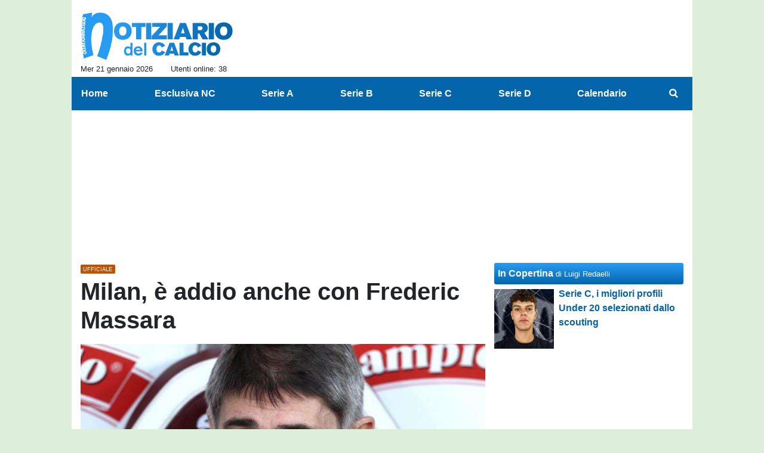

--- FILE ---
content_type: text/html; charset=UTF-8
request_url: https://www.notiziariocalcio.com/serie-a/ufficiale-milan-e-addio-anche-con-frederic-massara-264157
body_size: 27356
content:
<!DOCTYPE html>
<html lang="it">
	<head>
		<meta charset="UTF-8">
		<title>UFFICIALE: Milan, &egrave; addio anche con Frederic Massara</title>		<meta name="description" content="Il Milan ha confermato ufficialmente la separazione da Paolo Maldini, annunciata ieri, e ha reso noto anche il divorzio ufficiale, gi&amp;agrave;.">
<meta name="twitter:card" content="summary_large_image">
<meta name="twitter:title" content="UFFICIALE: Milan, &egrave; addio anche con Frederic Massara">
<meta name="twitter:description" content="Il Milan ha confermato ufficialmente la separazione da Paolo Maldini, annunciata ieri, e ha reso noto anche il divorzio ufficiale, gi&amp;agrave; ampiamente annunciato nelle ultime ore, con il direttore...">
<meta name="twitter:site" content="@NotiziarioC">
<meta name="twitter:creator" content="@NotiziarioC">
<meta name="twitter:image" content="https://net-storage.tcccdn.com/storage/notiziariocalcio.com/img_notizie/thumb3/e1/e19555ad61d0f039e70da6bf5d92df16-77662-oooz0000.jpg">
<meta property="og:site_name" content="Notiziario del Calcio">
<meta property="og:title" content="UFFICIALE: Milan, &egrave; addio anche con Frederic Massara">
<meta property="og:type" content="article">
<meta property="og:url" content="https://www.notiziariocalcio.com/serie-a/ufficiale-milan-e-addio-anche-con-frederic-massara-264157">
<meta property="og:description" content="Il Milan ha confermato ufficialmente la separazione da Paolo Maldini, annunciata ieri, e ha reso noto anche il divorzio ufficiale, gi&amp;agrave; ampiamente annunciato nelle ultime ore, con il direttore...">
<meta property="og:image" content="https://net-storage.tcccdn.com/storage/notiziariocalcio.com/img_notizie/thumb3/e1/e19555ad61d0f039e70da6bf5d92df16-77662-oooz0000.jpg">
<meta property="og:image:width" content="1200">
<meta property="og:image:height" content="674">
<meta name="robots" content="max-image-preview:large">
<meta name="language" content="it">
<meta name="theme-color" content="#0465ab">
		<link rel="stylesheet" media="print" href="https://net-static.tcccdn.com/template/notiziariocalcio.com/tmw/css/print.css"><link rel="amphtml" href="https://m.notiziariocalcio.com/amp/serie-a/ufficiale-milan-e-addio-anche-con-frederic-massara-264157"><link rel="alternate" media="only screen and (max-width: 640px)" href="https://m.notiziariocalcio.com/serie-a/ufficiale-milan-e-addio-anche-con-frederic-massara-264157/"><link rel="shortcut icon" sizes="144x144" href="https://net-static.tcccdn.com/template/notiziariocalcio.com/img/favicon144.png"><link rel="shortcut icon" href="https://net-static.tcccdn.com/template/notiziariocalcio.com/img/favicon.ico"><link rel="alternate" type="application/rss+xml" title="RSS" href="https://www.notiziariocalcio.com/rss">		
<script type="application/ld+json">{"@context":"https://schema.org","@type":"NewsArticle","mainEntityOfPage":{"@type":"WebPage","@id":"https://www.notiziariocalcio.com/serie-a/ufficiale-milan-e-addio-anche-con-frederic-massara-264157"},"headline":"UFFICIALE: Milan, \u00e8 addio anche con Frederic Massara","articleSection":"Serie A","description":"Il Milan ha confermato ufficialmente la separazione da Paolo Maldini, annunciata ieri, e ha reso noto anche il divorzio ufficiale, gi&agrave; ampiamente annunciato nelle ultime ore, con il direttore...","datePublished":"2023-06-07T21:54:44+02:00","dateModified":"2023-06-07T21:56:46+02:00","isAccessibleForFree":true,"author":{"@type":"Person","name":"Davide Guardabascio"},"publisher":{"@type":"Organization","name":"Notiziario del Calcio","logo":{"@type":"ImageObject","url":"https://net-static.tcccdn.com/template/notiziariocalcio.com/img/admin.png"},"url":"https://www.notiziariocalcio.com","sameAs":["http://www.facebook.com/pages/ilnotiziariodelcalcio/401340906603195","https://twitter.com/NotiziarioC"]},"image":{"@type":"ImageObject","url":"https://net-storage.tcccdn.com/storage/notiziariocalcio.com/img_notizie/thumb3/e1/e19555ad61d0f039e70da6bf5d92df16-77662-oooz0000.jpg","width":"1200","height":"674"}}</script>
		<meta name="viewport" content="width=device-width,minimum-scale=1,initial-scale=1">
						<link rel="stylesheet" href="https://net-static.tcccdn.com/template/notiziariocalcio.com/img-css-js/b671fb63fe4800265158dd68ca458534.css">
				

<script>
window.__clickio__safecontent__ = true;
</script>

<script>
!function(){"use strict";function t(r){return(t="function"==typeof Symbol&&"symbol"==typeof Symbol.iterator?function(t){return typeof t}:function(t){return t&&"function"==typeof Symbol&&t.constructor===Symbol&&t!==Symbol.prototype?"symbol":typeof t})(r)}var r="undefined"!=typeof globalThis?globalThis:"undefined"!=typeof window?window:"undefined"!=typeof global?global:"undefined"!=typeof self?self:{};function e(t,r){return t(r={exports:{}},r.exports),r.exports}var n,o,i=function(t){return t&&t.Math==Math&&t},c=i("object"==typeof globalThis&&globalThis)||i("object"==typeof window&&window)||i("object"==typeof self&&self)||i("object"==typeof r&&r)||function(){return this}()||Function("return this")(),u=function(t){try{return!!t()}catch(t){return!0}},a=!u((function(){return 7!=Object.defineProperty({},1,{get:function(){return 7}})[1]})),f={}.propertyIsEnumerable,s=Object.getOwnPropertyDescriptor,l={f:s&&!f.call({1:2},1)?function(t){var r=s(this,t);return!!r&&r.enumerable}:f},p=function(t,r){return{enumerable:!(1&t),configurable:!(2&t),writable:!(4&t),value:r}},y={}.toString,v=function(t){return y.call(t).slice(8,-1)},g="".split,b=u((function(){return!Object("z").propertyIsEnumerable(0)}))?function(t){return"String"==v(t)?g.call(t,""):Object(t)}:Object,d=function(t){if(null==t)throw TypeError("Can't call method on "+t);return t},h=function(t){return b(d(t))},m=function(t){return"function"==typeof t},S=function(t){return"object"==typeof t?null!==t:m(t)},O=function(t){return m(t)?t:void 0},w=function(t,r){return arguments.length<2?O(c[t]):c[t]&&c[t][r]},j=w("navigator","userAgent")||"",T=c.process,P=c.Deno,L=T&&T.versions||P&&P.version,E=L&&L.v8;E?o=(n=E.split("."))[0]<4?1:n[0]+n[1]:j&&(!(n=j.match(/Edge\/(\d+)/))||n[1]>=74)&&(n=j.match(/Chrome\/(\d+)/))&&(o=n[1]);var _=o&&+o,A=!!Object.getOwnPropertySymbols&&!u((function(){var t=Symbol();return!String(t)||!(Object(t)instanceof Symbol)||!Symbol.sham&&_&&_<41})),I=A&&!Symbol.sham&&"symbol"==typeof Symbol.iterator,k=I?function(t){return"symbol"==typeof t}:function(t){var r=w("Symbol");return m(r)&&Object(t)instanceof r},x=function(t){if(m(t))return t;throw TypeError(function(t){try{return String(t)}catch(t){return"Object"}}(t)+" is not a function")},R=function(t,r){try{Object.defineProperty(c,t,{value:r,configurable:!0,writable:!0})}catch(e){c[t]=r}return r},C=c["__core-js_shared__"]||R("__core-js_shared__",{}),F=e((function(t){(t.exports=function(t,r){return C[t]||(C[t]=void 0!==r?r:{})})("versions",[]).push({version:"3.18.0",mode:"global",copyright:"© 2021 Denis Pushkarev (zloirock.ru)"})})),M=function(t){return Object(d(t))},N={}.hasOwnProperty,G=Object.hasOwn||function(t,r){return N.call(M(t),r)},D=0,V=Math.random(),z=function(t){return"Symbol("+String(void 0===t?"":t)+")_"+(++D+V).toString(36)},B=F("wks"),U=c.Symbol,W=I?U:U&&U.withoutSetter||z,H=function(t){return G(B,t)&&(A||"string"==typeof B[t])||(A&&G(U,t)?B[t]=U[t]:B[t]=W("Symbol."+t)),B[t]},J=H("toPrimitive"),X=function(t){var r=function(t,r){if(!S(t)||k(t))return t;var e,n,o=null==(e=t[J])?void 0:x(e);if(o){if(void 0===r&&(r="default"),n=o.call(t,r),!S(n)||k(n))return n;throw TypeError("Can't convert object to primitive value")}return void 0===r&&(r="number"),function(t,r){var e,n;if("string"===r&&m(e=t.toString)&&!S(n=e.call(t)))return n;if(m(e=t.valueOf)&&!S(n=e.call(t)))return n;if("string"!==r&&m(e=t.toString)&&!S(n=e.call(t)))return n;throw TypeError("Can't convert object to primitive value")}(t,r)}(t,"string");return k(r)?r:String(r)},$=c.document,Y=S($)&&S($.createElement),q=function(t){return Y?$.createElement(t):{}},K=!a&&!u((function(){return 7!=Object.defineProperty(q("div"),"a",{get:function(){return 7}}).a})),Q=Object.getOwnPropertyDescriptor,Z={f:a?Q:function(t,r){if(t=h(t),r=X(r),K)try{return Q(t,r)}catch(t){}if(G(t,r))return p(!l.f.call(t,r),t[r])}},tt=function(t){if(S(t))return t;throw TypeError(String(t)+" is not an object")},rt=Object.defineProperty,et={f:a?rt:function(t,r,e){if(tt(t),r=X(r),tt(e),K)try{return rt(t,r,e)}catch(t){}if("get"in e||"set"in e)throw TypeError("Accessors not supported");return"value"in e&&(t[r]=e.value),t}},nt=a?function(t,r,e){return et.f(t,r,p(1,e))}:function(t,r,e){return t[r]=e,t},ot=Function.toString;m(C.inspectSource)||(C.inspectSource=function(t){return ot.call(t)});var it,ct,ut,at=C.inspectSource,ft=c.WeakMap,st=m(ft)&&/native code/.test(at(ft)),lt=F("keys"),pt=function(t){return lt[t]||(lt[t]=z(t))},yt={},vt=c.WeakMap;if(st||C.state){var gt=C.state||(C.state=new vt),bt=gt.get,dt=gt.has,ht=gt.set;it=function(t,r){if(dt.call(gt,t))throw new TypeError("Object already initialized");return r.facade=t,ht.call(gt,t,r),r},ct=function(t){return bt.call(gt,t)||{}},ut=function(t){return dt.call(gt,t)}}else{var mt=pt("state");yt[mt]=!0,it=function(t,r){if(G(t,mt))throw new TypeError("Object already initialized");return r.facade=t,nt(t,mt,r),r},ct=function(t){return G(t,mt)?t[mt]:{}},ut=function(t){return G(t,mt)}}var St={set:it,get:ct,has:ut,enforce:function(t){return ut(t)?ct(t):it(t,{})},getterFor:function(t){return function(r){var e;if(!S(r)||(e=ct(r)).type!==t)throw TypeError("Incompatible receiver, "+t+" required");return e}}},Ot=Function.prototype,wt=a&&Object.getOwnPropertyDescriptor,jt=G(Ot,"name"),Tt={EXISTS:jt,PROPER:jt&&"something"===function(){}.name,CONFIGURABLE:jt&&(!a||a&&wt(Ot,"name").configurable)},Pt=e((function(t){var r=Tt.CONFIGURABLE,e=St.get,n=St.enforce,o=String(String).split("String");(t.exports=function(t,e,i,u){var a,f=!!u&&!!u.unsafe,s=!!u&&!!u.enumerable,l=!!u&&!!u.noTargetGet,p=u&&void 0!==u.name?u.name:e;m(i)&&("Symbol("===String(p).slice(0,7)&&(p="["+String(p).replace(/^Symbol\(([^)]*)\)/,"$1")+"]"),(!G(i,"name")||r&&i.name!==p)&&nt(i,"name",p),(a=n(i)).source||(a.source=o.join("string"==typeof p?p:""))),t!==c?(f?!l&&t[e]&&(s=!0):delete t[e],s?t[e]=i:nt(t,e,i)):s?t[e]=i:R(e,i)})(Function.prototype,"toString",(function(){return m(this)&&e(this).source||at(this)}))})),Lt=Math.ceil,Et=Math.floor,_t=function(t){return isNaN(t=+t)?0:(t>0?Et:Lt)(t)},At=Math.min,It=function(t){return t>0?At(_t(t),9007199254740991):0},kt=Math.max,xt=Math.min,Rt=function(t){return function(r,e,n){var o,i=h(r),c=It(i.length),u=function(t,r){var e=_t(t);return e<0?kt(e+r,0):xt(e,r)}(n,c);if(t&&e!=e){for(;c>u;)if((o=i[u++])!=o)return!0}else for(;c>u;u++)if((t||u in i)&&i[u]===e)return t||u||0;return!t&&-1}},Ct=(Rt(!0),Rt(!1)),Ft=function(t,r){var e,n=h(t),o=0,i=[];for(e in n)!G(yt,e)&&G(n,e)&&i.push(e);for(;r.length>o;)G(n,e=r[o++])&&(~Ct(i,e)||i.push(e));return i},Mt=["constructor","hasOwnProperty","isPrototypeOf","propertyIsEnumerable","toLocaleString","toString","valueOf"],Nt=Mt.concat("length","prototype"),Gt={f:Object.getOwnPropertyNames||function(t){return Ft(t,Nt)}},Dt={f:Object.getOwnPropertySymbols},Vt=w("Reflect","ownKeys")||function(t){var r=Gt.f(tt(t)),e=Dt.f;return e?r.concat(e(t)):r},zt=function(t,r){for(var e=Vt(r),n=et.f,o=Z.f,i=0;i<e.length;i++){var c=e[i];G(t,c)||n(t,c,o(r,c))}},Bt=/#|\.prototype\./,Ut=function(t,r){var e=Ht[Wt(t)];return e==Xt||e!=Jt&&(m(r)?u(r):!!r)},Wt=Ut.normalize=function(t){return String(t).replace(Bt,".").toLowerCase()},Ht=Ut.data={},Jt=Ut.NATIVE="N",Xt=Ut.POLYFILL="P",$t=Ut,Yt=Z.f,qt=function(t,r){var e,n,o,i,u,a=t.target,f=t.global,s=t.stat;if(e=f?c:s?c[a]||R(a,{}):(c[a]||{}).prototype)for(n in r){if(i=r[n],o=t.noTargetGet?(u=Yt(e,n))&&u.value:e[n],!$t(f?n:a+(s?".":"#")+n,t.forced)&&void 0!==o){if(typeof i==typeof o)continue;zt(i,o)}(t.sham||o&&o.sham)&&nt(i,"sham",!0),Pt(e,n,i,t)}},Kt=Array.isArray||function(t){return"Array"==v(t)},Qt={};Qt[H("toStringTag")]="z";var Zt,tr="[object z]"===String(Qt),rr=H("toStringTag"),er="Arguments"==v(function(){return arguments}()),nr=tr?v:function(t){var r,e,n;return void 0===t?"Undefined":null===t?"Null":"string"==typeof(e=function(t,r){try{return t[r]}catch(t){}}(r=Object(t),rr))?e:er?v(r):"Object"==(n=v(r))&&m(r.callee)?"Arguments":n},or=function(t){if("Symbol"===nr(t))throw TypeError("Cannot convert a Symbol value to a string");return String(t)},ir=Object.keys||function(t){return Ft(t,Mt)},cr=a?Object.defineProperties:function(t,r){tt(t);for(var e,n=ir(r),o=n.length,i=0;o>i;)et.f(t,e=n[i++],r[e]);return t},ur=w("document","documentElement"),ar=pt("IE_PROTO"),fr=function(){},sr=function(t){return"<script>"+t+"<\/script>"},lr=function(t){t.write(sr("")),t.close();var r=t.parentWindow.Object;return t=null,r},pr=function(){try{Zt=new ActiveXObject("htmlfile")}catch(t){}var t,r;pr="undefined"!=typeof document?document.domain&&Zt?lr(Zt):((r=q("iframe")).style.display="none",ur.appendChild(r),r.src=String("javascript:"),(t=r.contentWindow.document).open(),t.write(sr("document.F=Object")),t.close(),t.F):lr(Zt);for(var e=Mt.length;e--;)delete pr.prototype[Mt[e]];return pr()};yt[ar]=!0;var yr=Object.create||function(t,r){var e;return null!==t?(fr.prototype=tt(t),e=new fr,fr.prototype=null,e[ar]=t):e=pr(),void 0===r?e:cr(e,r)},vr=Gt.f,gr={}.toString,br="object"==typeof window&&window&&Object.getOwnPropertyNames?Object.getOwnPropertyNames(window):[],dr={f:function(t){return br&&"[object Window]"==gr.call(t)?function(t){try{return vr(t)}catch(t){return br.slice()}}(t):vr(h(t))}},hr={f:H},mr=c,Sr=et.f,Or=function(t){var r=mr.Symbol||(mr.Symbol={});G(r,t)||Sr(r,t,{value:hr.f(t)})},wr=et.f,jr=H("toStringTag"),Tr=function(t,r,e){t&&!G(t=e?t:t.prototype,jr)&&wr(t,jr,{configurable:!0,value:r})},Pr=[],Lr=w("Reflect","construct"),Er=/^\s*(?:class|function)\b/,_r=Er.exec,Ar=!Er.exec((function(){})),Ir=function(t){if(!m(t))return!1;try{return Lr(Object,Pr,t),!0}catch(t){return!1}},kr=!Lr||u((function(){var t;return Ir(Ir.call)||!Ir(Object)||!Ir((function(){t=!0}))||t}))?function(t){if(!m(t))return!1;switch(nr(t)){case"AsyncFunction":case"GeneratorFunction":case"AsyncGeneratorFunction":return!1}return Ar||!!_r.call(Er,at(t))}:Ir,xr=H("species"),Rr=function(t,r){return new(function(t){var r;return Kt(t)&&(r=t.constructor,(kr(r)&&(r===Array||Kt(r.prototype))||S(r)&&null===(r=r[xr]))&&(r=void 0)),void 0===r?Array:r}(t))(0===r?0:r)},Cr=[].push,Fr=function(t){var r=1==t,e=2==t,n=3==t,o=4==t,i=6==t,c=7==t,u=5==t||i;return function(a,f,s,l){for(var p,y,v=M(a),g=b(v),d=function(t,r,e){return x(t),void 0===r?t:function(e,n,o){return t.call(r,e,n,o)}}(f,s),h=It(g.length),m=0,S=l||Rr,O=r?S(a,h):e||c?S(a,0):void 0;h>m;m++)if((u||m in g)&&(y=d(p=g[m],m,v),t))if(r)O[m]=y;else if(y)switch(t){case 3:return!0;case 5:return p;case 6:return m;case 2:Cr.call(O,p)}else switch(t){case 4:return!1;case 7:Cr.call(O,p)}return i?-1:n||o?o:O}},Mr=[Fr(0),Fr(1),Fr(2),Fr(3),Fr(4),Fr(5),Fr(6),Fr(7)][0],Nr=pt("hidden"),Gr=H("toPrimitive"),Dr=St.set,Vr=St.getterFor("Symbol"),zr=Object.prototype,Br=c.Symbol,Ur=w("JSON","stringify"),Wr=Z.f,Hr=et.f,Jr=dr.f,Xr=l.f,$r=F("symbols"),Yr=F("op-symbols"),qr=F("string-to-symbol-registry"),Kr=F("symbol-to-string-registry"),Qr=F("wks"),Zr=c.QObject,te=!Zr||!Zr.prototype||!Zr.prototype.findChild,re=a&&u((function(){return 7!=yr(Hr({},"a",{get:function(){return Hr(this,"a",{value:7}).a}})).a}))?function(t,r,e){var n=Wr(zr,r);n&&delete zr[r],Hr(t,r,e),n&&t!==zr&&Hr(zr,r,n)}:Hr,ee=function(t,r){var e=$r[t]=yr(Br.prototype);return Dr(e,{type:"Symbol",tag:t,description:r}),a||(e.description=r),e},ne=function(t,r,e){t===zr&&ne(Yr,r,e),tt(t);var n=X(r);return tt(e),G($r,n)?(e.enumerable?(G(t,Nr)&&t[Nr][n]&&(t[Nr][n]=!1),e=yr(e,{enumerable:p(0,!1)})):(G(t,Nr)||Hr(t,Nr,p(1,{})),t[Nr][n]=!0),re(t,n,e)):Hr(t,n,e)},oe=function(t,r){tt(t);var e=h(r),n=ir(e).concat(ae(e));return Mr(n,(function(r){a&&!ie.call(e,r)||ne(t,r,e[r])})),t},ie=function(t){var r=X(t),e=Xr.call(this,r);return!(this===zr&&G($r,r)&&!G(Yr,r))&&(!(e||!G(this,r)||!G($r,r)||G(this,Nr)&&this[Nr][r])||e)},ce=function(t,r){var e=h(t),n=X(r);if(e!==zr||!G($r,n)||G(Yr,n)){var o=Wr(e,n);return!o||!G($r,n)||G(e,Nr)&&e[Nr][n]||(o.enumerable=!0),o}},ue=function(t){var r=Jr(h(t)),e=[];return Mr(r,(function(t){G($r,t)||G(yt,t)||e.push(t)})),e},ae=function(t){var r=t===zr,e=Jr(r?Yr:h(t)),n=[];return Mr(e,(function(t){!G($r,t)||r&&!G(zr,t)||n.push($r[t])})),n};if(A||(Pt((Br=function(){if(this instanceof Br)throw TypeError("Symbol is not a constructor");var t=arguments.length&&void 0!==arguments[0]?or(arguments[0]):void 0,r=z(t),e=function(t){this===zr&&e.call(Yr,t),G(this,Nr)&&G(this[Nr],r)&&(this[Nr][r]=!1),re(this,r,p(1,t))};return a&&te&&re(zr,r,{configurable:!0,set:e}),ee(r,t)}).prototype,"toString",(function(){return Vr(this).tag})),Pt(Br,"withoutSetter",(function(t){return ee(z(t),t)})),l.f=ie,et.f=ne,Z.f=ce,Gt.f=dr.f=ue,Dt.f=ae,hr.f=function(t){return ee(H(t),t)},a&&(Hr(Br.prototype,"description",{configurable:!0,get:function(){return Vr(this).description}}),Pt(zr,"propertyIsEnumerable",ie,{unsafe:!0}))),qt({global:!0,wrap:!0,forced:!A,sham:!A},{Symbol:Br}),Mr(ir(Qr),(function(t){Or(t)})),qt({target:"Symbol",stat:!0,forced:!A},{for:function(t){var r=or(t);if(G(qr,r))return qr[r];var e=Br(r);return qr[r]=e,Kr[e]=r,e},keyFor:function(t){if(!k(t))throw TypeError(t+" is not a symbol");if(G(Kr,t))return Kr[t]},useSetter:function(){te=!0},useSimple:function(){te=!1}}),qt({target:"Object",stat:!0,forced:!A,sham:!a},{create:function(t,r){return void 0===r?yr(t):oe(yr(t),r)},defineProperty:ne,defineProperties:oe,getOwnPropertyDescriptor:ce}),qt({target:"Object",stat:!0,forced:!A},{getOwnPropertyNames:ue,getOwnPropertySymbols:ae}),qt({target:"Object",stat:!0,forced:u((function(){Dt.f(1)}))},{getOwnPropertySymbols:function(t){return Dt.f(M(t))}}),Ur){var fe=!A||u((function(){var t=Br();return"[null]"!=Ur([t])||"{}"!=Ur({a:t})||"{}"!=Ur(Object(t))}));qt({target:"JSON",stat:!0,forced:fe},{stringify:function(t,r,e){for(var n,o=[t],i=1;arguments.length>i;)o.push(arguments[i++]);if(n=r,(S(r)||void 0!==t)&&!k(t))return Kt(r)||(r=function(t,r){if(m(n)&&(r=n.call(this,t,r)),!k(r))return r}),o[1]=r,Ur.apply(null,o)}})}if(!Br.prototype[Gr]){var se=Br.prototype.valueOf;Pt(Br.prototype,Gr,(function(){return se.apply(this,arguments)}))}Tr(Br,"Symbol"),yt[Nr]=!0;var le=et.f,pe=c.Symbol;if(a&&m(pe)&&(!("description"in pe.prototype)||void 0!==pe().description)){var ye={},ve=function(){var t=arguments.length<1||void 0===arguments[0]?void 0:String(arguments[0]),r=this instanceof ve?new pe(t):void 0===t?pe():pe(t);return""===t&&(ye[r]=!0),r};zt(ve,pe);var ge=ve.prototype=pe.prototype;ge.constructor=ve;var be=ge.toString,de="Symbol(test)"==String(pe("test")),he=/^Symbol\((.*)\)[^)]+$/;le(ge,"description",{configurable:!0,get:function(){var t=S(this)?this.valueOf():this,r=be.call(t);if(G(ye,t))return"";var e=de?r.slice(7,-1):r.replace(he,"$1");return""===e?void 0:e}}),qt({global:!0,forced:!0},{Symbol:ve})}var me=tr?{}.toString:function(){return"[object "+nr(this)+"]"};tr||Pt(Object.prototype,"toString",me,{unsafe:!0}),Or("iterator");var Se=H("unscopables"),Oe=Array.prototype;null==Oe[Se]&&et.f(Oe,Se,{configurable:!0,value:yr(null)});var we,je,Te,Pe=function(t){Oe[Se][t]=!0},Le=!u((function(){function t(){}return t.prototype.constructor=null,Object.getPrototypeOf(new t)!==t.prototype})),Ee=pt("IE_PROTO"),_e=Object.prototype,Ae=Le?Object.getPrototypeOf:function(t){var r=M(t);if(G(r,Ee))return r[Ee];var e=r.constructor;return m(e)&&r instanceof e?e.prototype:r instanceof Object?_e:null},Ie=H("iterator"),ke=!1;[].keys&&("next"in(Te=[].keys())?(je=Ae(Ae(Te)))!==Object.prototype&&(we=je):ke=!0),(null==we||u((function(){var t={};return we[Ie].call(t)!==t})))&&(we={}),m(we[Ie])||Pt(we,Ie,(function(){return this}));var xe={IteratorPrototype:we,BUGGY_SAFARI_ITERATORS:ke},Re=xe.IteratorPrototype,Ce=Object.setPrototypeOf||("__proto__"in{}?function(){var t,r=!1,e={};try{(t=Object.getOwnPropertyDescriptor(Object.prototype,"__proto__").set).call(e,[]),r=e instanceof Array}catch(t){}return function(e,n){return tt(e),function(t){if("object"==typeof t||m(t))return t;throw TypeError("Can't set "+String(t)+" as a prototype")}(n),r?t.call(e,n):e.__proto__=n,e}}():void 0),Fe=Tt.PROPER,Me=Tt.CONFIGURABLE,Ne=xe.IteratorPrototype,Ge=xe.BUGGY_SAFARI_ITERATORS,De=H("iterator"),Ve=function(){return this},ze=function(t,r,e,n,o,i,c){!function(t,r,e){var n=r+" Iterator";t.prototype=yr(Re,{next:p(1,e)}),Tr(t,n,!1)}(e,r,n);var u,a,f,s=function(t){if(t===o&&b)return b;if(!Ge&&t in v)return v[t];switch(t){case"keys":case"values":case"entries":return function(){return new e(this,t)}}return function(){return new e(this)}},l=r+" Iterator",y=!1,v=t.prototype,g=v[De]||v["@@iterator"]||o&&v[o],b=!Ge&&g||s(o),d="Array"==r&&v.entries||g;if(d&&(u=Ae(d.call(new t)))!==Object.prototype&&u.next&&(Ae(u)!==Ne&&(Ce?Ce(u,Ne):m(u[De])||Pt(u,De,Ve)),Tr(u,l,!0)),Fe&&"values"==o&&g&&"values"!==g.name&&(Me?nt(v,"name","values"):(y=!0,b=function(){return g.call(this)})),o)if(a={values:s("values"),keys:i?b:s("keys"),entries:s("entries")},c)for(f in a)(Ge||y||!(f in v))&&Pt(v,f,a[f]);else qt({target:r,proto:!0,forced:Ge||y},a);return v[De]!==b&&Pt(v,De,b,{name:o}),a},Be=St.set,Ue=St.getterFor("Array Iterator"),We=ze(Array,"Array",(function(t,r){Be(this,{type:"Array Iterator",target:h(t),index:0,kind:r})}),(function(){var t=Ue(this),r=t.target,e=t.kind,n=t.index++;return!r||n>=r.length?(t.target=void 0,{value:void 0,done:!0}):"keys"==e?{value:n,done:!1}:"values"==e?{value:r[n],done:!1}:{value:[n,r[n]],done:!1}}),"values");Pe("keys"),Pe("values"),Pe("entries");var He=function(t){return function(r,e){var n,o,i=or(d(r)),c=_t(e),u=i.length;return c<0||c>=u?t?"":void 0:(n=i.charCodeAt(c))<55296||n>56319||c+1===u||(o=i.charCodeAt(c+1))<56320||o>57343?t?i.charAt(c):n:t?i.slice(c,c+2):o-56320+(n-55296<<10)+65536}},Je=(He(!1),He(!0)),Xe=St.set,$e=St.getterFor("String Iterator");ze(String,"String",(function(t){Xe(this,{type:"String Iterator",string:or(t),index:0})}),(function(){var t,r=$e(this),e=r.string,n=r.index;return n>=e.length?{value:void 0,done:!0}:(t=Je(e,n),r.index+=t.length,{value:t,done:!1})}));var Ye={CSSRuleList:0,CSSStyleDeclaration:0,CSSValueList:0,ClientRectList:0,DOMRectList:0,DOMStringList:0,DOMTokenList:1,DataTransferItemList:0,FileList:0,HTMLAllCollection:0,HTMLCollection:0,HTMLFormElement:0,HTMLSelectElement:0,MediaList:0,MimeTypeArray:0,NamedNodeMap:0,NodeList:1,PaintRequestList:0,Plugin:0,PluginArray:0,SVGLengthList:0,SVGNumberList:0,SVGPathSegList:0,SVGPointList:0,SVGStringList:0,SVGTransformList:0,SourceBufferList:0,StyleSheetList:0,TextTrackCueList:0,TextTrackList:0,TouchList:0},qe=q("span").classList,Ke=qe&&qe.constructor&&qe.constructor.prototype,Qe=Ke===Object.prototype?void 0:Ke,Ze=H("iterator"),tn=H("toStringTag"),rn=We.values,en=function(t,r){if(t){if(t[Ze]!==rn)try{nt(t,Ze,rn)}catch(r){t[Ze]=rn}if(t[tn]||nt(t,tn,r),Ye[r])for(var e in We)if(t[e]!==We[e])try{nt(t,e,We[e])}catch(r){t[e]=We[e]}}};for(var nn in Ye)en(c[nn]&&c[nn].prototype,nn);en(Qe,"DOMTokenList");var on=Tt.EXISTS,cn=et.f,un=Function.prototype,an=un.toString,fn=/^\s*function ([^ (]*)/;a&&!on&&cn(un,"name",{configurable:!0,get:function(){try{return an.call(this).match(fn)[1]}catch(t){return""}}});var sn="\t\n\v\f\r                　\u2028\u2029\ufeff",ln="["+sn+"]",pn=RegExp("^"+ln+ln+"*"),yn=RegExp(ln+ln+"*$"),vn=function(t){return function(r){var e=or(d(r));return 1&t&&(e=e.replace(pn,"")),2&t&&(e=e.replace(yn,"")),e}},gn=(vn(1),vn(2),vn(3)),bn=c.parseInt,dn=c.Symbol,hn=dn&&dn.iterator,mn=/^[+-]?0[Xx]/,Sn=8!==bn(sn+"08")||22!==bn(sn+"0x16")||hn&&!u((function(){bn(Object(hn))}))?function(t,r){var e=gn(or(t));return bn(e,r>>>0||(mn.test(e)?16:10))}:bn;qt({global:!0,forced:parseInt!=Sn},{parseInt:Sn}),e((function(r){function e(r){return(e="function"==typeof Symbol&&"symbol"==t(Symbol.iterator)?function(r){return t(r)}:function(r){return r&&"function"==typeof Symbol&&r.constructor===Symbol&&r!==Symbol.prototype?"symbol":t(r)})(r)}r.exports=function(){for(var t,r,n="__tcfapiLocator",o=[],i=window,c=i;c;){try{if(c.frames[n]){t=c;break}}catch(t){}if(c===i.top)break;c=i.parent}t||(function t(){var r=i.document,e=!!i.frames[n];if(!e)if(r.body){var o=r.createElement("iframe");o.style.cssText="display:none",o.name=n,r.body.appendChild(o)}else setTimeout(t,5);return!e}(),i.__tcfapi=function(){for(var t=arguments.length,e=new Array(t),n=0;n<t;n++)e[n]=arguments[n];if(!e.length)return o;"setGdprApplies"===e[0]?e.length>3&&2===parseInt(e[1],10)&&"boolean"==typeof e[3]&&(r=e[3],"function"==typeof e[2]&&e[2]("set",!0)):"ping"===e[0]?"function"==typeof e[2]&&e[2]({gdprApplies:r,cmpLoaded:!1,cmpStatus:"stub"}):o.push(e)},i.addEventListener("message",(function(t){var r="string"==typeof t.data,n={};if(r)try{n=JSON.parse(t.data)}catch(t){}else n=t.data;var o="object"===e(n)?n.__tcfapiCall:null;o&&window.__tcfapi(o.command,o.version,(function(e,n){var i={__tcfapiReturn:{returnValue:e,success:n,callId:o.callId}};t&&t.source&&t.source.postMessage&&t.source.postMessage(r?JSON.stringify(i):i,"*")}),o.parameter)}),!1))}}))()}();
</script>

<script>

var tcfGoogleConsent = "0";

var clickioScript = document.createElement("script");
clickioScript.src = "https://clickiocmp.com/t/consent_243087.js";
clickioScript.async = true;
document.head.appendChild(clickioScript);
var manageTCF = {};
manageTCF.waitForTCF = function(e) {
	window.__tcfapi ? e() : setTimeout((function() {
		manageTCF.waitForTCF(e);
	}), 500);
}, manageTCF.waitForTCF((function() {
	__tcfapi("addEventListener", 2, (tcData, success) => {
		if (success && tcData.gdprApplies) {
						if (tcData.eventStatus == "useractioncomplete" || tcData.eventStatus == "tcloaded") {
				if (
					Object.entries(tcData.purpose.consents).length > 0
					&& Object.values(tcData.purpose.consents)[0] === true
					&& typeof tcData.vendor.consents[755] !== "undefined"
					&& tcData.vendor.consents[755] === true
				) {
					tcfGoogleConsent = "1";
									} else {
					tcfGoogleConsent = "-1";
									}
			}
		}
	});
}));
</script>
<!-- Da includere in ogni layout -->
<script>
function file_exists(url)
{
	var req = this.window.ActiveXObject ? new ActiveXObject("Microsoft.XMLHTTP") : new XMLHttpRequest();
	if (!req) {
		return false;
		throw new Error('XMLHttpRequest not supported');
	}
	req.open('GET', url, false);	/* HEAD è generalmente più veloce di GET con JavaScript */
	req.send(null);
	if (req.status == 200) return true;
	return false;
}

function getQueryParam(param)
{
	var result = window.location.search.match(new RegExp("(\\?|&)" + param + "(\\[\\])?=([^&]*)"));
	return result ? result[3] : false;
}

/* VIDEO Sky */
var videoSky = false;

/* Settaggio delle variabili */
var menunav     = 'serie-a';
var online    = '38';
var indirizzo = window.location.pathname.split('/');
var word        = '';
if (word=='') word = getQueryParam('word');
var platform  = 'desktop';
var asset_id  = 'read.264157';
var azione    = 'read';
var idsezione = '35';
var tccdate   = '21 gennaio ore 02:57';
var key       = '';
var key2      = '';
var checkUser = false;

/* Settaggio della searchbar (con titoletto) */
var searchbar = false;
if (indirizzo[1]!='' && word=='') searchbar = indirizzo[1].replace(/-/gi, " ").replace(/_/gi, " ").toUpperCase();
else if (azione=='search')
{
	searchbar = 'Ricerca';
	if (word!=false && word!='') searchbar = searchbar + ' per ' + word.toUpperCase();
}
else if (azione=='contatti') searchbar = azione.toUpperCase();
indirizzo = indirizzo[1].replace("-", "");
if(word==false) word = '';

/* Settaggio della zona per banner Leonardo */
var zonaLeonardo = (azione=='index') ? 'home' : 'genr';
/* Settaggio della zona per banner Sole24Ore */
var zonaSole24Ore = (azione=='index') ? 'Homepage' : 'Altro';
if (indirizzo == 'scommesse') { zonaSole24Ore = 'Scommesse'; }

/* Inclusione del css personalizzato per key */
if (key!='')
{
	var cssKey1 = 'https://net-static.tcccdn.com/template/notiziariocalcio.com/css/'+key+'.css';
	if (file_exists(cssKey1)!=false) document.write('<link rel="stylesheet" href="'+cssKey1+'">');
	else
	{
		var cssKey2 = 'https://net-static.tcccdn.com/template/notiziariocalcio.com/css/'+key2+'.css';
		if(file_exists(cssKey2)!=false) document.write('<link rel="stylesheet" href="'+cssKey2+'">');
	}
}
</script>
<meta name="google-site-verification" content="2cyo03aPx0S25pdzKXfUUw1F7uosfgln4FG8rCY5luM">
<script src="https://net-static.tcccdn.com/template/notiziariocalcio.com/tmw/img-css-js/207c3815ce31fc8565adaf1e96bbd589.js" async></script>

<script>

			var banner = {"300x250_1":[{"idbanner":"39","width":300,"height":250,"crop":"1","async":"0","uri":"","embed":"[base64]","img1":"","partenza":-62169986996,"scadenza":-62169986996,"pagine":""}],"160x600_1":[{"idbanner":"42","width":160,"height":600,"crop":"1","async":"0","uri":"","embed":"[base64]","img1":"","partenza":-62169986996,"scadenza":-62169986996,"pagine":""},{"idbanner":"43","width":160,"height":600,"crop":"1","async":"0","uri":"","embed":"[base64]","img1":"","partenza":-62169986996,"scadenza":-62169986996,"pagine":""}],"970x250":[{"idbanner":"80","width":970,"height":250,"crop":"1","async":"0","uri":"","embed":"PCEtLSBtYXN0aGVhZF8xNjI1OS0tPg0KPGRpdiBpZD0icnRidXp6X21hc3RoZWFkXzE2MjU5Ij48L2Rpdj48c2NyaXB0PiB3aW5kb3cuUlRCdXp6LmNtZC5wdXNoKCJtYXN0aGVhZF8xNjI1OSIpOzwvc2NyaXB0Pg==","img1":"","partenza":-62169986996,"scadenza":-62169986996,"pagine":""}],"468x60":[{"idbanner":"116","width":468,"height":60,"crop":"1","async":"0","uri":"","embed":"[base64]","img1":"","partenza":-62169986996,"scadenza":-62169986996,"pagine":""}],"468x60_home":[{"idbanner":"117","width":468,"height":60,"crop":"1","async":"0","uri":"","embed":"[base64]","img1":"","partenza":-62169986996,"scadenza":-62169986996,"pagine":""}],"728x90":[{"idbanner":"77","width":728,"height":90,"crop":"1","async":"0","uri":"","embed":"[base64]","img1":"","partenza":-62169986996,"scadenza":-62169986996,"pagine":""}],"300x250_read":[{"idbanner":"78","width":300,"height":250,"crop":"1","async":"0","uri":"","embed":"[base64]","img1":"","partenza":-62169986996,"scadenza":-62169986996,"pagine":""}],"300x250_2":[{"idbanner":"84","width":300,"height":250,"crop":"1","async":"0","uri":"","embed":"PCEtLSBtaWRkbGVyaWdodF8xNzQ0MS0tPg0KPGRpdiBpZD0icnRidXp6X21pZGRsZXJpZ2h0XzE3NDQxIj48L2Rpdj48c2NyaXB0PiB3aW5kb3cuUlRCdXp6LmNtZC5wdXNoKCJtaWRkbGVyaWdodF8xNzQ0MSIpOzwvc2NyaXB0Pg==","img1":"","partenza":-62169986996,"scadenza":-62169986996,"pagine":""}],"300x250_3":[{"idbanner":"85","width":300,"height":250,"crop":"1","async":"0","uri":"","embed":"PCEtLSBib3R0b21yaWdodF8xNzQ0My0tPg0KPGRpdiBpZD0icnRidXp6X2JvdHRvbXJpZ2h0XzE3NDQzIj48L2Rpdj48c2NyaXB0PiB3aW5kb3cuUlRCdXp6LmNtZC5wdXNoKCJib3R0b21yaWdodF8xNzQ0MyIpOzwvc2NyaXB0Pg==","img1":"","partenza":-62169986996,"scadenza":-62169986996,"pagine":""}]};
			var now = Math.round(new Date().getTime() / 1000);
			var bannerok = new Object();
			for (var zona in banner)
			{
				bannerok[zona] = new Array();
				for (i=0; i < banner[zona].length; i++)
				{
					var ok = 1;
					if (banner[zona][i]['scadenza']>0  && banner[zona][i]['scadenza']<=now) ok = 0;
					if (banner[zona][i]['partenza']!=0 && banner[zona][i]['partenza']>now)  ok = 0;
					if (typeof azione !== 'undefined' && azione !== null) {
						if (banner[zona][i]['pagine'] == '!index' && azione == 'index') ok = 0;
						else if (banner[zona][i]['pagine'] == 'index' && azione != 'index') ok = 0;
					}

					if (ok == 1) bannerok[zona].push(banner[zona][i]);
				}

				bannerok[zona].sort(function() {return 0.5 - Math.random()});
			}
			banner = bannerok;
var banner_url   = 'https://net-storage.tcccdn.com';
var banner_path  = '/storage/notiziariocalcio.com/banner/'
function asyncLoad()
{
}
if (window.addEventListener) window.addEventListener('load', asyncLoad, false);
else if (window.attachEvent) window.attachEvent('onload', asyncLoad);
else window.onload = asyncLoad;

function resizeStickyContainers() {
	var stickyFill = document.getElementsByClassName('sticky-fill');
	for (i = 0; i < stickyFill.length; ++i) stickyFill[i].style.height = null;
	for (i = 0; i < stickyFill.length; ++i)
	{
		var height = stickyFill[i].parentElement.offsetHeight-stickyFill[i].offsetTop;
		height = Math.max(height, stickyFill[i].offsetHeight);
		stickyFill[i].style.height = height+'px';
	}
}
document.addEventListener('DOMContentLoaded', resizeStickyContainers, false);

function popUp(URL, w, h, s, r)
{
	day = new Date();
	id = day.getTime();
	eval("page" + id + " = window.open(URL, '" + id + "', 'toolbar=0,scrollbars='+s+',location=0,statusbar=0,menubar=0,resizable='+r+',width='+w+',height='+h+',left = 100,top = 80');");
}

// layout_headjs
function utf8_decode(e){for(var n="",r=0;r<e.length;r++){var t=e.charCodeAt(r);t<128?n+=String.fromCharCode(t):(127<t&&t<2048?n+=String.fromCharCode(t>>6|192):(n+=String.fromCharCode(t>>12|224),n+=String.fromCharCode(t>>6&63|128)),n+=String.fromCharCode(63&t|128))}return n}function base64_decode(e){var n,r,t,i,a,o="",h=0;for(e=e.replace(/[^A-Za-z0-9\+\/\=]/g,"");h<e.length;)n=this._keyStr.indexOf(e.charAt(h++))<<2|(t=this._keyStr.indexOf(e.charAt(h++)))>>4,r=(15&t)<<4|(i=this._keyStr.indexOf(e.charAt(h++)))>>2,t=(3&i)<<6|(a=this._keyStr.indexOf(e.charAt(h++))),o+=String.fromCharCode(n),64!=i&&(o+=String.fromCharCode(r)),64!=a&&(o+=String.fromCharCode(t));return utf8_decode(o)}function getBannerJS(e,n){void 0!==banner[e]&&0!=banner[e].length&&(static=void 0!==window.banner_url?window.banner_url:"",bannerPath=void 0!==window.banner_path?window.banner_path:"",bannerSel=banner[e].pop(),"undefined"!=typeof bannerSel&&(style=-1==e.indexOf("side")?"overflow: hidden; height: "+bannerSel.height+"px;":"min-height: "+bannerSel.height+"px;",style=-1==e.indexOf("side")||250!=bannerSel.height&&280!=bannerSel.height?style:style+" max-height: 600px; overflow: hidden;",style=style+" width: "+bannerSel.width+"px; margin: auto;",htmlBanner=bannerSel.embed?base64_decode(bannerSel.embed):'<a target="_blank" href="'+bannerSel.uri+'"><img src="'+static+bannerPath+bannerSel.img1+'" width="'+bannerSel.width+'" height="'+bannerSel.height+'" alt="Banner '+e+'" border="0"></a>',htmlString='<div style="'+style+'">'+htmlBanner+"</div>",document.write(htmlString)))}function checkCookieFrequencyCap(e){for(var n=document.cookie.split(";"),r=0,t=new Date,i=0;i<n.length;i++){for(var a=n[i];" "==a.charAt(0);)a=a.substring(1);if(0==a.indexOf(e)){r=a.substring(e.length+1,a.length);break}}return r<t.getTime()}function setCookieFrequencyCap(e,n){var r=location.hostname.split(".").slice(1).join("."),t=new Date;return t.setTime(t.getTime()+60*n*1e3),document.cookie=e+"="+t.getTime()+"; expires="+t.toGMTString()+"; domain="+r+"; path=/",!0}_keyStr="ABCDEFGHIJKLMNOPQRSTUVWXYZabcdefghijklmnopqrstuvwxyz0123456789+/=";

function createClient()
{
	client = false;
	if (window.XMLHttpRequest) client = new XMLHttpRequest();
	else
	{
		if (window.ActiveXObject) client = new ActiveXObject("Microsoft.XMLHTTP");
		if (!client) client = new ActiveXObject("Msxml2.XMLHTTP");
	}
	return client;
}

function vota(form, id)
{
	risp = false;
	for (i=0; i<document.forms[form].idrisposta.length; i++) if (document.forms[form].idrisposta[i].checked) risp = (document.forms[form].idrisposta[i].value);
	if (risp)
	{
		document.getElementById('button_'+form).disabled = true;
		client = createClient();
		client.onreadystatechange = function(){
			if (client.readyState == 4 && client.responseText!=null) document.getElementById('handler_txt_'+form).innerHTML = client.responseText;
			if (client.readyState == 4 && client.status != 200)
			{
				document.getElementById('handler_txt_'+form).innerHTML = "Errore di sistema"; // azione conclusa ma pagina con errore
				document.getElementById('button_'+form).disabled = false;
			}
			if (client.readyState == 4) { clearTimeout(xmlHttpTimeout); document.getElementById('handler_txt_'+form).style.display = 'block'; document.getElementById('handler_'+form).style.display = 'none'; }
			if (client.readyState == 1) { document.getElementById('handler_'+form).style.display = 'block'; document.getElementById('handler_txt_'+form).style.display = 'none'; }
		};
		client.open("GET", "/?action=sondaggiosend&idsondaggio="+id+"&idrisposta="+risp);
		client.send();

		xmlHttpTimeout = setTimeout(function() { client.abort(); },5000);
	}
	else
	{
		document.getElementById('handler_txt_'+form).innerHTML = "Non hai selezionato alcuna risposta";
		document.getElementById('handler_txt_'+form).style.display = 'block';
	}
}
</script>
					</head>
	<body>
		<div id="tcc-offset"></div>
		<div id="fb-root"></div>
		<!-- Publy Async -->
<script src="https://adv.rtbuzz.net/w3945_desktop.js" async></script>
<script>window.RTBuzz=window.RTBuzz||{},window.RTBuzz.cmd=window.RTBuzz.cmd||[];</script>
<!-- Global site tag (gtag.js) - Google Analytics -->
<script>
	window ['gtag_enable_tcf_support'] = true;  
</script>
<script async src="https://www.googletagmanager.com/gtag/js?id=UA-1407421-54"></script>
<script>
	window.dataLayer = window.dataLayer || [];
	function gtag(){dataLayer.push(arguments);}
	gtag('js', new Date());
	gtag('config', 'UA-1407421-54', {"asset_id": asset_id, "platform": platform});
//	if (azione == "search" && word != false && word != "") {
//		gtag("event", "search", {"search_term": word});
//	}
</script>
<!-- Global site tag (gtag.js) - Google Analytics -->
<script>
	window ['gtag_enable_tcf_support'] = true;  
</script>
<script async src="https://www.googletagmanager.com/gtag/js?id=G-XHJR5HM9ZN"></script>
<script>
	window.dataLayer = window.dataLayer || [];
	function gtag(){dataLayer.push(arguments);}
	gtag('js', new Date());
	gtag('config', 'G-XHJR5HM9ZN', {"asset_id": asset_id, "platform": platform});
//	if (azione == "search" && word != false && word != "") {
//		gtag("event", "search", {"search_term": word});
//	}
</script>
		<script>var tccLoad = [];</script>
		<div id="main-container" class="bg-white container-fluid pt-3">
			<div id="main-header" class="row pb-1 align-items-center">
				<div class="col-3 pr-0">
	<div id="logo"><a href="/" title=""><span class="alt"></span></a></div>
	<span class="small float-left">Mer 21 gennaio 2026</span>
	<span class="small float-right ecc_utenti_online"><script> if (online != '0') document.write('Utenti online: ' + online); </script></span>
</div>
<div class="col-9 pl-0 clearfix">
	<div class="float-right">
		<script>getBannerJS('728x90');</script>
	</div>
</div>
			</div>
			<div id="main-menu" class="row">
				<div class="col-12 p-0">
	<nav class="navbar mx-auto" aria-label="Menù" role="menu">
		<a href="/" id="nav-" class="nav-item nav-link pr-0" role="menuitem">Home</a>
<a href="//www.notiziariocalcio.com/esclusiva-nc/" id="nav-esclusivanc" class="nav-item nav-link pr-0" role="menuitem">Esclusiva NC</a>
<a href="//www.notiziariocalcio.com/serie-a/" id="nav-seriea" class="nav-item nav-link pr-0" role="menuitem">Serie A</a>
<a href="//www.notiziariocalcio.com/serie-b/" id="nav-serieb" class="nav-item nav-link pr-0" role="menuitem">Serie B</a>
<a href="//www.notiziariocalcio.com/serie-c/" id="nav-seriec" class="nav-item nav-link pr-0" role="menuitem">Serie C</a>
<a href="//www.notiziariocalcio.com/serie-d/" id="nav-seried" class="nav-item nav-link pr-0" role="menuitem">Serie D</a>
<a href="/calendario_classifica/" id="nav-calendarioclassifica" class="nav-item nav-link pr-0" role="menuitem">Calendario</a>
		<a href="#" id="nav-search" class="nav-item nav-link" role="menuitem" title="Cerca" accesskey="s" tabindex="0"></a>
	</nav>
</div>
<script>
var navPath = document.getElementById('nav-' + (window.location.pathname + window.location.search).replace(/[^A-Za-z0-9]/g, ''));
if (typeof(navPath) != 'undefined' && navPath != null) {
	navPath.classList.add('active');
}
</script>			</div>
			<div id="main-searchbar" class="row d-none">
				<div class="col-12 m-0 pt-3 form-group clearfix">
	<form action="/ricerca/" method="get" name="form">
		<input name="word" value="" id="word-search-form" type="text" class="form-control float-left m-0" style="width: 890px;">
		<input name="invio" value=" Cerca " type="submit" role="button" class="btn btn-custom float-right m-0">
	</form>
</div>
<script>
var navSearch = document.getElementById('nav-search');
var mainSearchbar = document.getElementById('main-searchbar');
var wordSearchForm = document.getElementById('word-search-form');
wordSearchForm.value = word;
navSearch.addEventListener('click', function() {
	mainSearchbar.classList.toggle('d-none');
	wordSearchForm.focus();
}, false);
</script>
			</div>
			<div id="main-ream" class="row">
							</div>
			<div id="main-slim" class="row">
							</div>
			<div class="sub masthead"><div style="padding: 3px 0px 3px 0px;">
<script>getBannerJS('970x250');</script>
</div>
</div>
			<div id="main-section" class="row pb-3">
							<div id="tcc-73467" class="col-8 pr-0 container-fluid">
					<div id="cover" class="row">
						
	<div class="col-12 pb-3 pre-FF9900"><span><span class="tcc-badge tcc-label tcc-border-radius sans-serif">ufficiale</span></span>
		<h1 class="mb-0 font-weight-bold">Milan, è addio anche con Frederic Massara</h1>
	</div>
<div class="col-12">
		<figure class="figure w-100">
			<div style="position:relative;">
				<img class="w-100" src="https://net-storage.tcccdn.com/storage/notiziariocalcio.com/img_notizie/thumb3/e1/e19555ad61d0f039e70da6bf5d92df16-77662-oooz0000.jpg" alt="UFFICIALE: Milan, è addio anche con Frederic Massara">
				
			</div>
		</figure><figcaption class="figure-caption"><div>&copy; foto di TuttoMercatoWeb.com</div></figcaption></div>					</div>
					<div id="content-wrapper" class="row pb-3">
											<div id="aside" class="col-3 pr-0">
							<div class="mb-3">
	<div class="social_table mbottom">
		<div>
			<a target="_blank" rel="nofollow noopener" href="https://www.twitter.com/NotiziarioC" title="Twitter">
				<span class="social_icon icon_twitter"></span
				><span class="left social_follow follow_twitter">Segui</span>
			</a>
		</div>
			<div>
			<a target="_blank" rel="nofollow noopener" href="https://www.facebook.com/401340906603195" title="Facebook">
				<span class="social_icon icon_facebook"></span
				><span class="left social_follow follow_facebook">Mi Piace</span>
			</a>
		</div>
			<div>
			<a rel="nofollow noopener" target="_blank" href="https://www.instagram.com/notiziario_del_calcio">
				<span class="social_icon icon_instagram"></span
				><span class="left social_follow follow_instagram">Segui</span>
			</a>
		</div>
	</div></div>
<div class="mx-auto mb-3" style="width: 160px;"><script>getBannerJS('160x60_1');</script>
</div>
<div class="mx-auto mb-3" style="width: 160px;"><script>getBannerJS('160x60_2');</script>
</div>
	<div>
		<div class="box-header">Sondaggio</div>
		<div class="font-weight-bold">Riforma campionati professionisti sarà la morte dei Dilettanti?</div>
		<div class="small">
			<form action="/" method="post" name="sondaggio_sx">

				<div class="dashed-item">
					<input class="align-middle" type="radio" name="idrisposta" value="790" id="poll790">
					<label class="align-middle" style="max-width: 130px;" for="poll790">Si</label>
				</div>
				<div class="dashed-item">
					<input class="align-middle" type="radio" name="idrisposta" value="791" id="poll791">
					<label class="align-middle" style="max-width: 130px;" for="poll791">No</label>
				</div>
				<div class="dashed-item">
					<input class="align-middle" type="radio" name="idrisposta" value="792" id="poll792">
					<label class="align-middle" style="max-width: 130px;" for="poll792">Aspettiamo di saperne di più</label>
				</div>
				<div class="dashed-item">
					<input class="align-middle" type="radio" name="idrisposta" value="793" id="poll793">
					<label class="align-middle" style="max-width: 130px;" for="poll793">Potrebbe essere</label>
				</div>				<div class="text-center mb-2">
					<input id="button_sondaggio_sx" class="btn btn-sm btn-custom mt-2" type="button" name="send" value=" Vota " role="button" onclick="javascript:vota('sondaggio_sx','37')">
				</div>
			</form>
			<div id="handler_txt_sondaggio_sx" class="small mb-2" style="display: none;"></div>
			<div id="handler_sondaggio_sx" class="mb-2" style="display: none;">Invio richiesta in corso</div>
			<div class="text-center mb-2">[ <a title="Sondaggio" href="//www.notiziariocalcio.com/sondaggi/sondaggio-37">Risultati</a> ]</div>
		</div>
	</div>
<div class="mx-auto mb-3" style="width: 160px;"><script>getBannerJS('160x600_1');</script>
</div>
						</div>
											<div id="content" class="col-9 container-fluid">
							<div class="row pb-3" role="main">
				<div class="col-12 text"><span><p>Il <b>Milan </b>ha confermato ufficialmente la separazione da <b>Paolo Maldini</b>, annunciata ieri, e ha reso noto anche il divorzio ufficiale, gi&agrave; ampiamente annunciato nelle ultime ore, con il direttore sportivo <b>Frederic Massara</b>.</p>

<p>Questo il comunicato del sodalizio rossonero:</p>

<p>&quot;AC Milan annuncia che Frederic Massara conclude il suo incarico nel Club. Ringraziamo Ricky per il suo contributo al progetto di crescita del Milan in questi anni&quot;.</p>
</span></div>
			<div class="col-12"><script>var embedVideoPlayer = (typeof embedVideoPlayer === 'undefined') ? false : embedVideoPlayer;</script>
</div>
	<div class="col-12">
		<div class="border-right-0 border-left-0 small mb-3 py-2" style="border: 3px solid #eeeeee; line-height: 1.2rem;">
			<span class="text-nowrap">Sezione: <a href="/serie-a/">Serie A</a></span>
			<span class="text-nowrap">/ Data: <span>Mer 07 giugno 2023 alle 21:54</span></span>
					<br>
			<span class="text-nowrap contatta"><a rel="nofollow" href="/contatti/?idutente=4"><u>Autore: Davide Guardabascio</u></a></span>					<br>
			<span id="button_letture"><a href="javascript:visualizza_letture('letture','264157')">
				<span class="box_reading">vedi letture</span>
			</a></span>
			<span id="txt_letture"></span>
		</div>
	</div>
	<div class="col-12" id="read-links"></div>
					<div class="col-10 clearfix">
				<div class="float-left mr-3">
			<button class="btn btn-sm btn-share btn-share-fb" onclick="javascript:popUp('https://www.facebook.com/sharer/sharer.php?u=https%3A%2F%2Fwww.notiziariocalcio.com%2Fserie-a%2Fufficiale-milan-e-addio-anche-con-frederic-massara-264157', '700', '550', '1', '1')"><img src="https://net-static.tcccdn.com/template/notiziariocalcio.com/tmw/img/social/fb.png" alt="Condividi"> Condividi</button>
		</div>
		<div class="float-left mr-3">
			<button class="btn btn-sm btn-share btn-share-tw" onclick="javascript:popUp('https://twitter.com/share?url=https%3A%2F%2Fwww.notiziariocalcio.com%2Fserie-a%2Fufficiale-milan-e-addio-anche-con-frederic-massara-264157', '700', '550', '1', '1')"><img src="https://net-static.tcccdn.com/template/notiziariocalcio.com/tmw/img/social/tw.png" alt="Tweet"> Tweet</button>
		</div>
	</div>
	<div class="col-2 clearfix">
		<a class="float-right" href="javascript:this.print();"><img src="https://net-static.tcccdn.com/template/notiziariocalcio.com/tmw/img/printer.svg" alt="Print"></a>
	</div>
</div>
<div class="row pb-3">
	<div class="col-6">
		<div><script>getBannerJS('300x250_read');</script>
</div>
	</div>
	<div class="col-6">
		<div></div>
	</div>
</div>
<div class="novis"><div class="row"><div class="col-12"><h3>Altre notizie - Serie A</h3></div></div>
<div class="row">
<div class="col-6 clearfix pb-2 "><div class="float-left pt-2 pr-2"><img src="https://net-storage.tcccdn.com/storage/notiziariocalcio.com/img_notizie/thumb2/42/4279804fa88450a98633f70ee9288c9e-88965-oooz0000.jpg" style="width: 50px; height: 50px;" alt="Serie A, il risultato finale della sfida Lazio-Como"></div><a href="/serie-a/serie-a-il-risultato-finale-della-sfida-lazio-como-355081">Serie A, il risultato finale della sfida Lazio-Como</a></div><div class="col-6 clearfix pb-2 "><div class="float-left pt-2 pr-2"><img src="https://net-storage.tcccdn.com/storage/notiziariocalcio.com/img_notizie/thumb2/4e/4e745d53c2739fcac8f22ab554a12f39-20391-oooz0000.jpg" style="width: 50px; height: 50px;" alt="Serie A LIVE! Aggiornamenti in tempo reale di Lazio-Como"></div><a href="/serie-a/serie-a-live-aggiornamenti-in-tempo-reale-di-lazio-como-355071">Serie A LIVE! Aggiornamenti in tempo reale di Lazio-Como</a></div><div class="col-6 clearfix pb-2 "><div class="float-left pt-2 pr-2"><img src="https://net-storage.tcccdn.com/storage/notiziariocalcio.com/img_notizie/thumb2/6a/6a3e118922cd43aa3fa4942ce3f69698-16251-oooz0000.jpg" style="width: 50px; height: 50px;" alt="Serie A, il risultato finale della sfida Cremonese-Verona"></div><a href="/serie-a/serie-a-il-risultato-finale-della-sfida-cremonese-verona-355082">Serie A, il risultato finale della sfida Cremonese-Verona</a></div><div class="col-6 clearfix pb-2 "><div class="float-left pt-2 pr-2"><img src="https://net-storage.tcccdn.com/storage/notiziariocalcio.com/img_notizie/thumb2/9c/9ca2ae9acc3f05404857237c0a211b79-42236-oooz0000.jpg" style="width: 50px; height: 50px;" alt="Serie A LIVE! Aggiornamenti in tempo reale di Cremonese-Verona"></div><a href="/serie-a/serie-a-live-aggiornamenti-in-tempo-reale-di-cremonese-verona-355072">Serie A LIVE! Aggiornamenti in tempo reale di Cremonese-Verona</a></div><div class="col-6 clearfix pb-2 "><div class="float-left pt-2 pr-2"><img src="https://net-storage.tcccdn.com/storage/notiziariocalcio.com/img_notizie/thumb2/a3/a3e7ccb9bb79ef5098388a85b76b38fe-55009-oooz0000.jpeg" style="width: 50px; height: 50px;" alt="Serie A, il risultato finale della sfida Milan-Lecce"></div><a href="/serie-a/serie-a-il-risultato-finale-della-sfida-milan-lecce-355080">Serie A, il risultato finale della sfida Milan-Lecce</a></div><div class="col-6 clearfix pb-2 "><div class="float-left pt-2 pr-2"><img src="https://net-storage.tcccdn.com/storage/notiziariocalcio.com/img_notizie/thumb2/31/310a9b75de1fdd84a31f1a3d5ff4a9ba-61983-oooz0000.jpg" style="width: 50px; height: 50px;" alt="Serie A LIVE! Aggiornamenti in tempo reale di Milan-Lecce"></div><a href="/serie-a/serie-a-live-aggiornamenti-in-tempo-reale-di-milan-lecce-355070">Serie A LIVE! Aggiornamenti in tempo reale di Milan-Lecce</a></div><div class="col-6 clearfix pb-2 "><div class="float-left pt-2 pr-2"><img src="https://net-storage.tcccdn.com/storage/notiziariocalcio.com/img_notizie/thumb2/6a/6a3e118922cd43aa3fa4942ce3f69698-16251-oooz0000.jpg" style="width: 50px; height: 50px;" alt="Serie A, il risultato finale della sfida Torino-Roma"></div><a href="/serie-a/serie-a-il-risultato-finale-della-sfida-torino-roma-355079">Serie A, il risultato finale della sfida Torino-Roma</a></div><div class="col-6 clearfix pb-2 "><div class="float-left pt-2 pr-2"><img src="https://net-storage.tcccdn.com/storage/notiziariocalcio.com/img_notizie/thumb2/71/71fff39812da21c01d6ffe161a75d889-19355-oooz0000.jpg" style="width: 50px; height: 50px;" alt="Serie A LIVE! Aggiornamenti in tempo reale di Torino-Roma"></div><a href="/serie-a/serie-a-live-aggiornamenti-in-tempo-reale-di-torino-roma-355069">Serie A LIVE! Aggiornamenti in tempo reale di Torino-Roma</a></div><div class="col-6 clearfix pb-2 "><div class="float-left pt-2 pr-2"><img src="https://net-storage.tcccdn.com/storage/notiziariocalcio.com/img_notizie/thumb2/a3/a3e7ccb9bb79ef5098388a85b76b38fe-55009-oooz0000.jpeg" style="width: 50px; height: 50px;" alt="Serie A, il risultato finale della sfida Bologna-Fiorentina"></div><a href="/serie-a/serie-a-il-risultato-finale-della-sfida-bologna-fiorentina-355078">Serie A, il risultato finale della sfida Bologna-Fiorentina</a></div><div class="col-6 clearfix pb-2 "><div class="float-left pt-2 pr-2"><img src="https://net-storage.tcccdn.com/storage/notiziariocalcio.com/img_notizie/thumb2/70/70f68a4bc8dd27b29c133f6f8a0e60c4-95931-oooz0000.jpeg" style="width: 50px; height: 50px;" alt="Serie A LIVE! Aggiornamenti in tempo reale di Bologna-Fiorentina"></div><a href="/serie-a/serie-a-live-aggiornamenti-in-tempo-reale-di-bologna-fiorentina-355068">Serie A LIVE! Aggiornamenti in tempo reale di Bologna-Fiorentina</a></div></div>
<script>getBannerJS('468x60');</script>
<div class="row"><div class="col-12"><h3>Altre notizie</h3></div></div>
<div><ul class="list-unstyled">
</ul><div class="mt-3 box-header-light">Mercoledì 21 gen</div><ul class="list-unstyled"><li class="text-nowrap text-truncate "><span class="small mr-1 date">00:30</span> <a href="/eccellenza/atletico-montalbano-arriva-modibo-keita-talento-maliano-per-la-fascia-355405">Atletico Montalbano, arriva Modibo Keïta: talento maliano per la fascia</a></li><li class="text-nowrap text-truncate "><span class="small mr-1 date">00:15</span> <a href="/eccellenza/unione-calcio-bisceglie-a-centrocampo-arriva-l-argentino-polo-capomaggio-355483">Unione Calcio Bisceglie, a centrocampo arriva l'argentino Polo Capomaggio</a></li><li class="text-nowrap text-truncate "><span class="small mr-1 date">00:00</span> <a href="/eccellenza/portici-di-paola-carica-la-squadra-vogliamo-i-playoff-sarebbe-un-rimpianto-fallire-355482">Portici, Di Paola carica la squadra: «Vogliamo i playoff, sarebbe un rimpianto fallire»</a></li></ul><div class="mt-3 box-header-light">Martedì 20 gen</div><ul class="list-unstyled"><li class="text-nowrap text-truncate pre-FF9900"><span class="small mr-1 date">23:45</span> <a href="/serie-d/enna-vigor-lamezia-c-e-la-data-ufficiale-ecco-quando-si-recupera-il-match-interrotto-355466"><span><span class="tcc-badge tcc-label tcc-border-radius sans-serif">ufficiale</span></span>Enna-Vigor Lamezia, c'è la data  ecco quando si recupera il match interrotto</a></li><li class="text-nowrap text-truncate "><span class="small mr-1 date">23:15</span> <a href="/serie-d/sono-arrivato-al-prato-come-fossi-alla-juventus-la-promessa-di-dal-canto-accende-la-piazza-laniera-355473">«Sono arrivato al Prato come fossi alla Juventus»: la promessa di Dal Canto accende la piazza laniera</a></li><li class="text-nowrap text-truncate "><span class="small mr-1 date">23:00</span> <a href="/eccellenza/taranto-giovedi-l-andata-della-finalissima-col-bisceglie-che-puo-salvare-una-stagione-355439">Taranto, giovedì l'andata della finalissima col Bisceglie che può salvare una stagione</a></li><li class="text-nowrap text-truncate "><span class="small mr-1 date">22:45</span> <a href="/serie-d/vedo-imprenditori-di-vibo-sponsorizzare-il-catanzaro-ora-la-citta-deve-rispondere-caffo-rompe-il-silenzio-sulla-crisi-della-vibonese-355471">«Vedo imprenditori di Vibo sponsorizzare il Catanzaro, ora la città deve rispondere»: Caffo rompe il silenzio sulla crisi della Vibonese</a></li><li class="text-nowrap text-truncate "><span class="small mr-1 date">22:30</span> <a href="/calciomercato/dalle-giovanili-del-parma-alla-titolarita-in-eccellenza-fari-puntati-sul-2008-samuel-ruffini-355464">Dalle giovanili del Parma alla titolarità in Eccellenza: fari puntati sul 2008 Samuel Ruffini</a></li><li class="text-nowrap text-truncate "><span class="small mr-1 date">22:15</span> <a href="/serie-c/bomber-cercasi-il-foggia-punta-l-esterno-del-pescara-e-un-nuovo-centravanti-355470">Bomber cercasi: il Foggia punta l'esterno del Pescara e un nuovo centravanti</a></li><li class="text-nowrap text-truncate "><span class="small mr-1 date">22:00</span> <a href="/serie-c/catania-scatenato-sul-mercato-nel-mirino-il-top-player-della-cavese-355469">Catania scatenato sul mercato: nel mirino il top player della Cavese </a></li><li class="text-nowrap text-truncate "><span class="small mr-1 date">21:45</span> <a href="/serie-d/arzignano-valchiampo-si-conclude-il-prestito-di-nespola-torna-al-palermo-355484">Arzignano Valchiampo, si conclude il prestito di Nespola: torna al Palermo</a></li><li class="text-nowrap text-truncate pre-FF9900"><span class="small mr-1 date">21:35</span> <a href="/serie-d/ufficiale-c-e-un-addio-in-casa-pro-palazzolo-355481"><span><span class="tcc-badge tcc-label tcc-border-radius sans-serif">ufficiale</span></span>C'è un addio in casa Pro Palazzolo</a></li><li class="text-nowrap text-truncate "><span class="small mr-1 date">21:30</span> <a href="/serie-d/ferrandina-ecco-chi-sostituira-summa-un-giovane-tecnico-in-pole-per-la-panchina-355465">Ferrandina, ecco chi sostituirà Summa: un giovane tecnico in pole per la panchina</a></li><li class="text-nowrap text-truncate pre-FF9900"><span class="small mr-1 date">21:25</span> <a href="/serie-c/ufficiale-pontedera-gueye-si-trasferisce-in-serie-d-355468"><span><span class="tcc-badge tcc-label tcc-border-radius sans-serif">ufficiale</span></span>Pontedera, Gueye si trasferisce in Serie D</a></li><li class="text-nowrap text-truncate pre-FF9900"><span class="small mr-1 date">21:20</span> <a href="/serie-d/ufficiale-nuovo-rinforzo-reso-noto-dal-cassino-355472"><span><span class="tcc-badge tcc-label tcc-border-radius sans-serif">ufficiale</span></span>Nuovo rinforzo reso noto dal Cassino</a></li><li class="text-nowrap text-truncate "><span class="small mr-1 date">21:15</span> <a href="/serie-c/brescia-assalto-totale-all-attacco-il-piano-segreto-per-arrivare-a-lescano-355448">Brescia, assalto totale all'attacco: il piano segreto per arrivare a Lescano</a></li><li class="text-nowrap text-truncate "><span class="small mr-1 date">21:10</span> <a href="/serie-d/vigor-senigallia-si-separano-le-strade-con-il-portiere-taina-355450">Vigor Senigallia, si separano le strade con il portiere Taina</a></li><li class="text-nowrap text-truncate pre-FF9900"><span class="small mr-1 date">21:05</span> <a href="/serie-c/ufficiale-pontedera-colpo-internazionale-per-la-difesa-355467"><span><span class="tcc-badge tcc-label tcc-border-radius sans-serif">ufficiale</span></span>Pontedera, colpo internazionale per la difesa</a></li><li class="text-nowrap text-truncate "><span class="small mr-1 date">21:00</span> <a href="/serie-d/ancona-niente-sosta-domani-la-semifinale-di-coppa-italia-in-basilicata-355449">Ancona, niente sosta: domani la semifinale di Coppa Italia in Basilicata</a></li><li class="text-nowrap text-truncate pre-0000FF"><span class="small mr-1 date">20:55</span> <a href="/esclusiva-nc/pistoiese-il-big-ai-saluti-tre-club-pronti-all-assalto-per-il-re-delle-promozioni-355463">Pistoiese, il big ai saluti: tre club pronti all'assalto per il re delle promozioni</a></li><li class="text-nowrap text-truncate "><span class="small mr-1 date">20:50</span> <a href="/serie-c/sambenedettese-mercato-bloccato-ecco-i-5-nomi-che-devono-partire-subito-355462">Sambenedettese, mercato bloccato: ecco i 5 nomi che devono partire subito</a></li><li class="text-nowrap text-truncate "><span class="small mr-1 date">20:45</span> <a href="/serie-b/padova-ribaltone-ai-vertici-ecco-il-nuovo-vice-presidente-del-club-biancoscudato-355461">Padova, ribaltone ai vertici: ecco il nuovo Vice Presidente del club biancoscudato</a></li><li class="text-nowrap text-truncate pre-FF9900"><span class="small mr-1 date">20:40</span> <a href="/serie-d/ufficiale-chieti-annunciato-un-addio-che-fa-rumore-355460"><span><span class="tcc-badge tcc-label tcc-border-radius sans-serif">ufficiale</span></span>Chieti, annunciato un addio che fa rumore</a></li><li class="text-nowrap text-truncate "><span class="small mr-1 date">20:35</span> <a href="/altre-news/lutto-nel-calcio-scompare-paolo-di-nunno-l-imprenditore-che-fece-grande-il-lecco-355459">Lutto nel calcio, scompare Paolo Di Nunno: l'imprenditore che fece grande il Lecco</a></li><li class="text-nowrap text-truncate pre-FF9900"><span class="small mr-1 date">20:30</span> <a href="/serie-d/ufficiale-nola-a-centrocampo-arriva-christian-galano-355474"><span><span class="tcc-badge tcc-label tcc-border-radius sans-serif">ufficiale</span></span>Nola, a centrocampo arriva Christian Galano</a></li><li class="text-nowrap text-truncate pre-FF9900"><span class="small mr-1 date">20:25</span> <a href="/serie-d/ufficiale-importante-rinforzo-annunciato-dalla-leon-355457"><span><span class="tcc-badge tcc-label tcc-border-radius sans-serif">ufficiale</span></span>Importante rinforzo annunciato dalla Leon</a></li><li class="text-nowrap text-truncate "><span class="small mr-1 date">20:20</span> <a href="/serie-c/sorrento-non-c-e-pace-dopo-il-4-0-calciatori-sotto-inchiesta-interviene-la-procura-355455">Sorrento, non c'è pace dopo il 4-0: calciatori sotto inchiesta, interviene la Procura</a></li><li class="text-nowrap text-truncate pre-FF9900"><span class="small mr-1 date">20:15</span> <a href="/serie-d/ufficiale-salta-una-panchina-nel-girone-h-di-serie-d-355458"><span><span class="tcc-badge tcc-label tcc-border-radius sans-serif">ufficiale</span></span>Salta una panchina nel girone H di Serie D</a></li><li class="text-nowrap text-truncate "><span class="small mr-1 date">20:10</span> <a href="/serie-c/pro-vercelli-ricorso-respinto-ecco-perche-il-risultato-contro-l-albinoleffe-e-stato-confermato-355454">Pro Vercelli, ricorso respinto: ecco perché il risultato contro l'AlbinoLeffe è stato confermato</a></li><li class="text-nowrap text-truncate "><span class="small mr-1 date">20:05</span> <a href="/serie-c/triestina-tensione-alle-stelle-i-legali-trattano-l-addio-di-tesser-mentre-marino-aspetta-nell-ombra-355453">Triestina, tensione alle stelle: i legali trattano l'addio di Tesser mentre Marino aspetta nell'ombra</a></li><li class="text-nowrap text-truncate pre-0000FF"><span class="small mr-1 date">20:00</span> <a href="/esclusiva-nc/sanremese-sogno-in-attacco-spunta-la-suggestione-jerry-mbakogu-355456">Sanremese, sogno in attacco: spunta la suggestione Jerry Mbakogu</a></li><li class="text-nowrap text-truncate pre-FF9900"><span class="small mr-1 date">19:55</span> <a href="/serie-d/ufficiale-colpo-di-mercato-messo-a-segno-dal-piacenza-355452"><span><span class="tcc-badge tcc-label tcc-border-radius sans-serif">ufficiale</span></span>Colpo di mercato messo a segno dal Piacenza</a></li><li class="text-nowrap text-truncate pre-FF9900"><span class="small mr-1 date">19:50</span> <a href="/serie-c/ufficiale-nuovo-arrivo-in-casa-ternana-355451"><span><span class="tcc-badge tcc-label tcc-border-radius sans-serif">ufficiale</span></span>Nuovo arrivo in casa Ternana</a></li><li class="text-nowrap text-truncate "><span class="small mr-1 date">19:45</span> <a href="/serie-c/infortunio-shock-per-barbini-sotto-i-ferri-dopo-il-match-contro-il-lecco-355444">Infortunio shock per Barbini: sotto i ferri dopo il match contro il Lecco</a></li><li class="text-nowrap text-truncate "><span class="small mr-1 date">19:30</span> <a href="/eccellenza/brindisi-saranitri-trascinatore-siamo-costruiti-per-un-grande-obiettivo-355436">Brindisi, Saranitri trascinatore: «Siamo costruiti per un grande obiettivo»</a></li><li class="text-nowrap text-truncate "><span class="small mr-1 date">19:15</span> <a href="/serie-c/foggia-scatenato-sul-mercato-mirino-puntato-su-un-talento-del-team-altamura-355445">Foggia scatenato sul mercato: mirino puntato su un talento del Team Altamura</a></li><li class="text-nowrap text-truncate "><span class="small mr-1 date">19:00</span> <a href="/serie-d/serie-d-il-report-sull-impiego-dei-giocatori-i-dati-aggiornati-girone-per-girone-354940">Serie D, il report sull'impiego dei giocatori: i dati aggiornati girone per girone</a></li><li class="text-nowrap text-truncate "><span class="small mr-1 date">18:45</span> <a href="/serie-b/modena-palermo-febbre-altissima-il-settore-ospiti-va-verso-il-sold-out-355422">Modena-Palermo, febbre altissima: il settore ospiti va verso il sold out</a></li><li class="text-nowrap text-truncate "><span class="small mr-1 date">18:30</span> <a href="/serie-d/fidelis-andria-finisce-l-era-scaringella-il-commovente-messaggio-d-addio-dopo-l-esonero-355421">Fidelis Andria, finisce l'era Scaringella: il commovente messaggio d'addio dopo l'esonero</a></li><li class="text-nowrap text-truncate "><span class="small mr-1 date">18:15</span> <a href="/serie-d/non-dobbiamo-sentirci-appagati-domani-e-uno-step-fondamentale-la-carica-di-lucarelli-per-il-sogno-coppa-355380">«Non dobbiamo sentirci appagati, domani è uno step fondamentale», la carica di Lucarelli per il sogno Coppa</a></li><li class="text-nowrap text-truncate "><span class="small mr-1 date">18:00</span> <a href="/serie-c/serie-c-la-classifica-cannonieri-del-girone-c-dopo-22-gare-chirico-mantiene-il-comando-bagarre-benevento-con-manconi-e-salvemini-355403">Serie C, la classifica cannonieri del girone C dopo 22 gare: Chiricò mantiene il comando, bagarre Benevento con Manconi e Salvemini</a></li><li class="text-nowrap text-truncate pre-FF9900"><span class="small mr-1 date">17:50</span> <a href="/serie-d/ufficiale-c-e-un-addio-annunciato-dall-asti-355446"><span><span class="tcc-badge tcc-label tcc-border-radius sans-serif">ufficiale</span></span>C'è un addio annunciato dall'Asti</a></li><li class="text-nowrap text-truncate "><span class="small mr-1 date">17:45</span> <a href="/serie-c/il-potenza-fa-sul-serio-per-kirwan-ore-decisive-per-il-colpaccio-in-difesa-355420">Il Potenza fa sul serio per Kirwan: ore decisive per il colpaccio in difesa</a></li><li class="text-nowrap text-truncate pre-FF9900"><span class="small mr-1 date">17:40</span> <a href="/serie-d/ufficiale-altamura-lepore-si-trasferisce-in-serie-d-355447"><span><span class="tcc-badge tcc-label tcc-border-radius sans-serif">ufficiale</span></span>Altamura, Lepore si trasferisce in Serie D</a></li><li class="text-nowrap text-truncate pre-FF9900"><span class="small mr-1 date">17:35</span> <a href="/serie-d/ufficiale-rinforzo-dalla-spagna-per-la-vigor-lamezia-355443"><span><span class="tcc-badge tcc-label tcc-border-radius sans-serif">ufficiale</span></span>Rinforzo dalla Spagna per la Vigor Lamezia</a></li><li class="text-nowrap text-truncate "><span class="small mr-1 date">17:30</span> <a href="/serie-d/vogherese-in-crisi-il-patron-cavaliere-sono-stanco-la-citta-dimostri-attaccamento-355406">Vogherese in crisi, il patron Cavaliere: «Sono stanco, la città dimostri attaccamento»</a></li><li class="text-nowrap text-truncate pre-FF9900"><span class="small mr-1 date">17:26</span> <a href="/serie-d/ufficiale-c-e-un-addio-in-casa-pistoiese-355442"><span><span class="tcc-badge tcc-label tcc-border-radius sans-serif">ufficiale</span></span>C'è un addio in casa Pistoiese</a></li><li class="text-nowrap text-truncate "><span class="small mr-1 date">17:15</span> <a href="/serie-c/arezzo-tegola-per-il-centrocampo-infortunio-per-renzi-ecco-le-sue-condizioni-355411">Arezzo, tegola per il centrocampo: infortunio per Renzi, ecco le sue condizioni</a></li><li class="text-nowrap text-truncate pre-FF9900"><span class="small mr-1 date">17:09</span> <a href="/serie-c/ufficiale-pianese-interrotto-il-prestito-di-bertini-355441"><span><span class="tcc-badge tcc-label tcc-border-radius sans-serif">ufficiale</span></span>Pianese, interrotto il prestito di Bertini</a></li><li class="text-nowrap text-truncate pre-FF9900"><span class="small mr-1 date">17:05</span> <a href="/serie-d/ufficiale-paganese-c-e-un-rinforzo-a-centrocampo-che-arriva-dalla-serie-c-355440"><span><span class="tcc-badge tcc-label tcc-border-radius sans-serif">ufficiale</span></span>Paganese, c'è un rinforzo a centrocampo che arriva dalla serie C</a></li></ul></div>
</div>						</div>
					</div>
				</div>
							<div id="tcc-73463" class="col-4">
					<div class="mb-3 no-gutters">
		<div class="mb-3">
			<div class="box-header"><a href="/in-copertina/">In Copertina</a> <span class="small text-nowrap autore-box2">di Luigi Redaelli</span></div>
			<div>
				<div class="clearfix"><img class="float-left pt-1 pr-2" src="https://net-storage.tcccdn.com/storage/notiziariocalcio.com/img_notizie/thumb2/b3/b3bf9bab7774a8b22b3cfffc9c359d52-56666-oooz0000.jpg" alt="Serie C, i migliori profili Under 20 selezionati dallo scouting"><a class="mb-0 font-weight-bold" href="/in-copertina/serie-c-i-migliori-profili-under-20-selezionati-dallo-scouting-354087">Serie C, i migliori profili Under 20 selezionati dallo scouting</a>
				</div>
			</div>
		</div><div class="mx-auto mb-3" style="width: 300px;"><script>getBannerJS('300x250_1');</script>
</div></div><div id="toplette">
	<div class="box-header">Le più lette</div>
	<div class="nav nav-tabs small">
		<div class="btn-custom nav-item nav-link px-2 py-1" id="tfoggi" onclick="javascript:toplette('oggi');">Oggi</div>
		<div class="nonebtn-custom nav-item nav-link px-2 py-1" id="tfieri" onclick="javascript:toplette('ieri');">Ieri</div>
	</div>
	<div id="tdoggi" class="toplist">
		<ul class="to list-unstyled">
<li class="dashed-item small text-nowrap text-truncate"><a href="/eccellenza/portici-di-paola-carica-la-squadra-vogliamo-i-playoff-sarebbe-un-rimpianto-fallire-355482">Portici, Di Paola carica la squadra: «Vogliamo i playoff, sarebbe un rimpianto fallire»</a></li><li class="dashed-item small text-nowrap text-truncate"><a href="/eccellenza/unione-calcio-bisceglie-a-centrocampo-arriva-l-argentino-polo-capomaggio-355483">Unione Calcio Bisceglie, a centrocampo arriva l'argentino Polo Capomaggio</a></li><li class="dashed-item small text-nowrap text-truncate"><a href="/eccellenza/atletico-montalbano-arriva-modibo-keita-talento-maliano-per-la-fascia-355405">Atletico Montalbano, arriva Modibo Keïta: talento maliano per la fascia</a></li>		</ul>
	</div>
	<div id="tdieri" class="nonetoplist">
		<ul class="ti list-unstyled">
<li class="dashed-item small text-nowrap text-truncate"><a href="/serie-c/colpaccio-foggia-arriva-il-si-del-bomber-accordo-fino-al-2027-355387">Colpaccio Foggia, arriva il sì del bomber: accordo fino al 2027</a></li><li class="dashed-item small text-nowrap text-truncate"><a href="/serie-d/fucili-resta-in-bilico-ma-l-aquila-ha-deciso-ecco-cosa-succedera-a-recanati-355375">Fucili resta in bilico, ma L'Aquila ha deciso: ecco cosa succederà a Recanati</a></li><li class="dashed-item small text-nowrap text-truncate"><a href="/esclusiva-nc/pistoiese-il-big-ai-saluti-tre-club-pronti-all-assalto-per-il-re-delle-promozioni-355463">Pistoiese, il big ai saluti: tre club pronti all'assalto per il re delle promozioni</a></li><li class="dashed-item small text-nowrap text-truncate"><a href="/serie-d/paganese-pugno-di-ferro-di-novelli-fuori-il-big-la-decisione-e-presa-355381">Paganese, pugno di ferro di Novelli: fuori il big, la decisione è presa</a></li><li class="dashed-item small text-nowrap text-truncate"><a href="/serie-d/prato-ecco-chi-puo-diventare-il-nuovo-allenatore-355373">Prato: ecco chi può diventare il nuovo allenatore</a></li><li class="dashed-item small text-nowrap text-truncate"><a href="/serie-d/serie-d-tutte-le-decisioni-del-giudice-sportivo-clamorosa-squalifica-di-un-anno-ad-un-centrocampista-stangata-per-l-acireale-355438">Serie D, tutte le decisioni del Giudice Sportivo. Clamorosa squalifica di un anno ad un centrocampista! Stangata per l'Acireale</a></li><li class="dashed-item small text-nowrap text-truncate"><a href="/serie-c/asta-per-canotto-il-big-del-trapani-accende-il-mercato-ecco-chi-e-in-pole-355385">Asta per Canotto: il big del Trapani accende il mercato, ecco chi è in pole</a></li><li class="dashed-item small text-nowrap text-truncate"><a href="/serie-c/il-potenza-fa-sul-serio-per-kirwan-ore-decisive-per-il-colpaccio-in-difesa-355420">Il Potenza fa sul serio per Kirwan: ore decisive per il colpaccio in difesa</a></li><li class="dashed-item small text-nowrap text-truncate"><a href="/serie-c/sorrento-non-c-e-pace-dopo-il-4-0-calciatori-sotto-inchiesta-interviene-la-procura-355455">Sorrento, non c'è pace dopo il 4-0: calciatori sotto inchiesta, interviene la Procura</a></li><li class="dashed-item small text-nowrap text-truncate"><a href="/promozione/mazara-calcio-si-dimette-l-allenatore-filippo-cavataio-355365">Mazara Calcio, si dimette l'allenatore Filippo Cavataio</a></li>		</ul>
	</div>
</div>
<div class="mx-auto mb-3" style="width: 300px;"><script>getBannerJS('300x250_2');</script>
</div>
<div class="mb-3 no-gutters">
		<div class="mb-3">
			<div class="box-header"><a href="/calcio-femminile/">Calcio femminile</a> <span class="small text-nowrap autore-box2">di Cristo Ludovico Papa</span></div>
			<div>
				<div class="clearfix"><img class="float-left pt-1 pr-2" src="https://net-storage.tcccdn.com/storage/notiziariocalcio.com/img_notizie/thumb2/e6/e6b8e2b09174042de15704617c162fc2-37256-oooz0000.jpg" alt="Napoli Women: cinque innesti per rafforzare la rosa in vista della seconda parte di stagione"><a class="mb-0 font-weight-bold" href="/calcio-femminile/napoli-women-cinque-innesti-per-rafforzare-la-rosa-in-vista-della-seconda-parte-di-stagione-354709">Napoli Women: cinque innesti per rafforzare la rosa in vista della seconda parte di stagione</a>
				</div>
			</div>
		</div>
		<div class="mb-3">
			<div class="box-header"><a href="/attualita/">Attualità</a> <span class="small text-nowrap autore-box2">di Andrea Villa</span></div>
			<div>
				<div class="clearfix"><img class="float-left pt-1 pr-2" src="https://net-storage.tcccdn.com/storage/notiziariocalcio.com/img_notizie/thumb2/1b/1b87a56aa14eb4eecd94adffe3941be0-61415-oooz0000.jpg" alt="Addio a Piero Cucchi, il &quot;Mago delle Promozioni&quot; che insegnò al calcio di provincia a sognare"><a class="mb-0 font-weight-bold" href="/attualita/addio-a-piero-cucchi-il-mago-delle-promozioni-che-insegno-al-calcio-di-provincia-a-sognare-355323">Addio a Piero Cucchi, il "Mago delle Promozioni" che insegnò al calcio di provincia a sognare</a>
				</div>
			</div>
		</div>
		<div class="mb-3">
			<div class="box-header"><a href="/calcio-giovanile/">Calcio giovanile</a> <span class="small text-nowrap autore-box2">di Antonio Sala</span></div>
			<div>
				<div class="clearfix"><img class="float-left pt-1 pr-2" src="https://net-storage.tcccdn.com/storage/notiziariocalcio.com/img_notizie/thumb2/b4/b4e212ed52022c97c2c224f8b8c42669-51442-oooz0000.jpg" alt="Campionato Juniores Serie D: il programma della 17ª giornata (15ª Gironi G, H e I) "><a class="mb-0 font-weight-bold" href="/calcio-giovanile/campionato-juniores-serie-d-il-programma-della-17a-giornata-15a-gironi-g-h-e-i-355006">Campionato Juniores Serie D: il programma della 17ª giornata (15ª Gironi G, H e I) </a>
				</div>
			</div>
		</div></div><div class="mx-auto mb-3" style="width: 300px;"><script>getBannerJS('300x250_3');</script>
</div>


				</div>
						</div>
			<div id="main-footer" class="row pb-3">
				<div class="col-12 text-center small mt-3">
					<a id="displayConsentUiLink" href="#">Consenso Cookie</a> | <a href="/privacy-policy">Privacy Policy</a><br>
										<script>document.getElementById('displayConsentUiLink').addEventListener('click',function(event){event.preventDefault();window.__lxG__consent__.showConsent();},false);</script>
				</div>
				<div class="col-12 text-center small mt-3" role="navigate">
	<a href="/calendario_classifica/" rel="nofollow">CALENDARIO</a>
	| <a href="/contatti/">CONTATTI</a>
	| <a href="/mobile/">MOBILE</a>
	| <a href="/info_rss/">RSS</a>
</div>
<div class="col-12 text-center small mt-3">
	&copy; Notiziariocalcio.com 2026</div>
			</div>
		</div>
				<script>getBannerJS('0x0_floorad');</script>
<script>getBannerJS('0x0_skin');</script>
<script>getBannerJS('0x0_video_oop');</script>
				<script>function addListener(element,type,callback){element.addEventListener?element.addEventListener(type,callback):element.attachEvent&&element.attachEvent("on"+type,callback)}addListener(document,"copy",function(e){e.clipboardData.setData("text/plain",window.getSelection().toString().slice(0,200)+" - continua su: "+window.location.href),e.preventDefault()});</script>
			</body>
</html>
